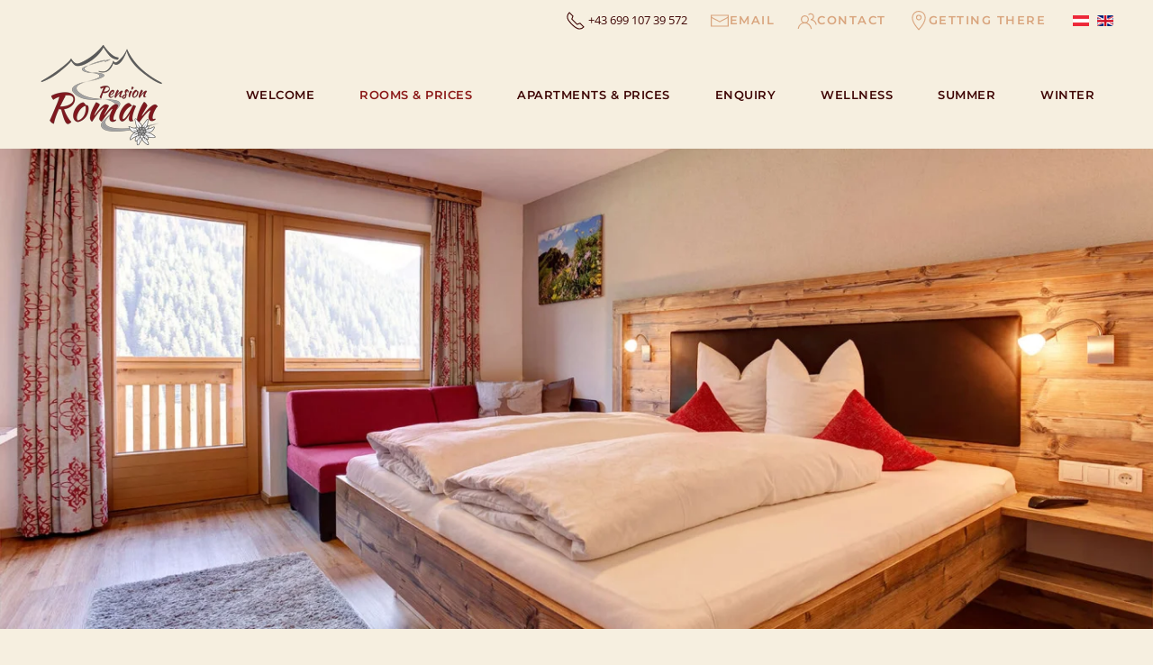

--- FILE ---
content_type: text/html; charset=utf-8
request_url: https://www.pension-roman.at/en/room-breakfast-prices-arlberg-tyrol
body_size: 14889
content:
<!DOCTYPE html>
<html lang="en-gb" dir="ltr">
    <head>
        <meta name="viewport" content="width=device-width, initial-scale=1">
        <link rel="icon" href="/images/tirol/Logos/favicon.png" sizes="any">
                <link rel="apple-touch-icon" href="/images/tirol/Logos/apple-touch-icon.png">
        <meta charset="utf-8">
	<meta name="rights" content="Martha Falch">
	<meta name="robots" content="index,follow">
	<meta name="description" content="Our rooms with shower/toilet, south-facing balcony with a wonderful view of the surrounding mountains, cozy breakfast room with tiled stove and rich buffet.">
	<meta name="generator" content="Joomla! - Open Source Content Management">
	<title>Room with breakfast | Pension Roman | Arlberg</title>
	<link href="https://www.pension-roman.at/zimmer-fruehstueck-preise-arlberg-tirol" rel="alternate" hreflang="de-DE">
	<link href="https://www.pension-roman.at/en/room-breakfast-prices-arlberg-tyrol" rel="alternate" hreflang="en-GB">
<link href="/media/vendor/joomla-custom-elements/css/joomla-alert.min.css?0.4.1" rel="stylesheet">
	<link href="/media/system/css/joomla-fontawesome.min.css?4.5.31" rel="preload" as="style" onload="this.onload=null;this.rel='stylesheet'">
	<link href="/templates/yootheme_child/css/theme.13.css?1759851301" rel="stylesheet">
	<link href="/templates/yootheme/css/theme.update.css?4.5.31" rel="stylesheet">
	<link href="/templates/yootheme_child/css/custom.css?4.5.31" rel="stylesheet">
	<link href="/media/plg_system_jcepro/site/css/content.min.css?86aa0286b6232c4a5b58f892ce080277" rel="stylesheet">
	<link href="/media/mod_languages/css/template.min.css?008657" rel="stylesheet">
	<link href="/plugins/system/cookiespolicynotificationbar/assets/css/cpnb-style.min.css" rel="stylesheet" media="all">
	<style>

/* BEGIN: Cookies Policy Notification Bar - J! system plugin (Powered by: Web357.com) */
.cpnb-outer { border-color: rgba(50, 58, 69, 1); }
.cpnb-outer.cpnb-div-position-top { border-bottom-width: 1px; }
.cpnb-outer.cpnb-div-position-bottom { border-top-width: 1px; }
.cpnb-outer.cpnb-div-position-top-left, .cpnb-outer.cpnb-div-position-top-right, .cpnb-outer.cpnb-div-position-bottom-left, .cpnb-outer.cpnb-div-position-bottom-right { border-width: 1px; }
.cpnb-message { color: #f1f1f3; }
.cpnb-message a { color: #ffffff }
.cpnb-button, .cpnb-button-ok, .cpnb-m-enableAllButton { -webkit-border-radius: 4px; -moz-border-radius: 4px; border-radius: 4px; font-size: 12px; color: #ffffff; background-color: rgba(18, 168, 23, 1); }
.cpnb-button:hover, .cpnb-button:focus, .cpnb-button-ok:hover, .cpnb-button-ok:focus, .cpnb-m-enableAllButton:hover, .cpnb-m-enableAllButton:focus { color: #ffffff; background-color: rgba(19, 191, 30, 1); }
.cpnb-button-decline, .cpnb-button-delete, .cpnb-button-decline-modal, .cpnb-m-DeclineAllButton { color: #ffffff; background-color: rgba(119, 31, 31, 1); }
.cpnb-button-decline:hover, .cpnb-button-decline:focus, .cpnb-button-delete:hover, .cpnb-button-delete:focus, .cpnb-button-decline-modal:hover, .cpnb-button-decline-modal:focus, .cpnb-m-DeclineAllButton:hover, .cpnb-m-DeclineAllButton:focus { color: #ffffff; background-color: rgba(175, 38, 20, 1); }
.cpnb-button-cancel, .cpnb-button-reload, .cpnb-button-cancel-modal { color: #ffffff; background-color: rgba(90, 90, 90, 1); }
.cpnb-button-cancel:hover, .cpnb-button-cancel:focus, .cpnb-button-reload:hover, .cpnb-button-reload:focus, .cpnb-button-cancel-modal:hover, .cpnb-button-cancel-modal:focus { color: #ffffff; background-color: rgba(54, 54, 54, 1); }
.cpnb-button-settings, .cpnb-button-settings-modal { color: #ffffff; background-color: rgba(90, 90, 90, 1); }
.cpnb-button-settings:hover, .cpnb-button-settings:focus, .cpnb-button-settings-modal:hover, .cpnb-button-settings-modal:focus { color: #ffffff; background-color: rgba(54, 54, 54, 1); }
.cpnb-button-more-default, .cpnb-button-more-modal { color: #ffffff; background-color: #7b8a8b; }
.cpnb-button-more-default:hover, .cpnb-button-more-modal:hover, .cpnb-button-more-default:focus, .cpnb-button-more-modal:focus { color: #ffffff; background-color: #697677; }
.cpnb-m-SaveChangesButton { color: #ffffff; background-color: rgba(133, 199, 136, 1); }
.cpnb-m-SaveChangesButton:hover, .cpnb-m-SaveChangesButton:focus { color: #ffffff; background-color: rgba(96, 153, 100, 1); }
@media only screen and (max-width: 600px) {
.cpnb-left-menu-toggle::after, .cpnb-left-menu-toggle-button {
content: "Categories";
}
}
/* END: Cookies Policy Notification Bar - J! system plugin (Powered by: Web357.com) */
</style>
<script type="application/json" class="joomla-script-options new">{"joomla.jtext":{"ERROR":"Error","MESSAGE":"Message","NOTICE":"Notice","WARNING":"Warning","JCLOSE":"Close","JOK":"OK","JOPEN":"Open"},"system.paths":{"root":"","rootFull":"https:\/\/www.pension-roman.at\/","base":"","baseFull":"https:\/\/www.pension-roman.at\/"},"csrf.token":"3bc82f04ad2d6791d4dd7d63a1f78462","system.keepalive":{"interval":840000,"uri":"\/en\/component\/ajax\/?format=json"}}</script>
	<script src="/media/system/js/core.min.js?a3d8f8"></script>
	<script src="/media/vendor/webcomponentsjs/js/webcomponents-bundle.min.js?2.8.0" nomodule defer></script>
	<script src="/media/system/js/keepalive.min.js?08e025" type="module"></script>
	<script src="/media/system/js/joomla-hidden-mail.min.js?80d9c7" type="module"></script>
	<script src="/media/system/js/messages.min.js?9a4811" type="module"></script>
	<script src="/templates/yootheme/vendor/assets/uikit/dist/js/uikit.min.js?4.5.31"></script>
	<script src="/templates/yootheme/vendor/assets/uikit/dist/js/uikit-icons-balou.min.js?4.5.31"></script>
	<script src="/templates/yootheme/js/theme.js?4.5.31"></script>
	<script src="/templates/yootheme_child/js/custom.js?4.5.31"></script>
	<script src="/plugins/system/cookiespolicynotificationbar/assets/js/cookies-policy-notification-bar.min.js"></script>
	<script type="application/ld+json">{"@context":"https://schema.org","@graph":[{"@type":"Organization","@id":"https://www.pension-roman.at/#/schema/Organization/base","name":"Stefan Falch","url":"https://www.pension-roman.at/"},{"@type":"WebSite","@id":"https://www.pension-roman.at/#/schema/WebSite/base","url":"https://www.pension-roman.at/","name":"Stefan Falch","publisher":{"@id":"https://www.pension-roman.at/#/schema/Organization/base"}},{"@type":"WebPage","@id":"https://www.pension-roman.at/#/schema/WebPage/base","url":"https://www.pension-roman.at/en/room-breakfast-prices-arlberg-tyrol","name":"Room with breakfast | Pension Roman | Arlberg","description":"Our rooms with shower/toilet, south-facing balcony with a wonderful view of the surrounding mountains, cozy breakfast room with tiled stove and rich buffet.","isPartOf":{"@id":"https://www.pension-roman.at/#/schema/WebSite/base"},"about":{"@id":"https://www.pension-roman.at/#/schema/Organization/base"},"inLanguage":"en-GB"},{"@type":"Article","@id":"https://www.pension-roman.at/#/schema/com_content/article/18","name":"Rooms & Prices","headline":"Rooms & Prices","inLanguage":"en-GB","author":{"@type":"Person","name":"Werbeagentur Auer"},"articleSection":"Uncategorised","dateCreated":"2022-11-08T13:19:45+00:00","interactionStatistic":{"@type":"InteractionCounter","userInteractionCount":3618},"isPartOf":{"@id":"https://www.pension-roman.at/#/schema/WebPage/base"}}]}</script>
	<script>window.yootheme ||= {}; var $theme = yootheme.theme = {"i18n":{"close":{"label":"Close"},"totop":{"label":"Back to top"},"marker":{"label":"Open"},"navbarToggleIcon":{"label":"Open Menu"},"paginationPrevious":{"label":"Previous page"},"paginationNext":{"label":"Next Page"},"searchIcon":{"toggle":"Open Search","submit":"Submit Search"},"slider":{"next":"Next slide","previous":"Previous slide","slideX":"Slide %s","slideLabel":"%s of %s"},"slideshow":{"next":"Next slide","previous":"Previous slide","slideX":"Slide %s","slideLabel":"%s of %s"},"lightboxPanel":{"next":"Next slide","previous":"Previous slide","slideLabel":"%s of %s","close":"Close"}}};</script>
	<script>

// BEGIN: Cookies Policy Notification Bar - J! system plugin (Powered by: Web357.com)
var cpnb_config = {"w357_joomla_caching":0,"w357_position":"bottom-right","w357_show_close_x_icon":"1","w357_hide_after_time":"display_always","w357_duration":"60","w357_animate_duration":"2000","w357_limit":"0","w357_message":"We would like to adapt the information on this website and also our service offers to your needs. For this purpose, we use so-called cookies. Please decide for yourself which types of cookies should be set when using our website. The types of cookies we use are described under \u0022Settings\u0022. You can change \/ revoke your consent at any time later by clicking on the \u0022Settings\u0022 button in the lower right corner of the website. For more information, please see our privacy policy.","w357_display_ok_btn":"1","w357_buttonText":"Allow all cookies","w357_display_decline_btn":"1","w357_buttonDeclineText":"Decline","w357_display_cancel_btn":"0","w357_buttonCancelText":"Cancel","w357_display_settings_btn":0,"w357_buttonSettingsText":"Settings","w357_buttonMoreText":"More Info","w357_buttonMoreLink":"\/en\/cookies-en","w357_display_more_info_btn":"1","w357_fontColor":"#f1f1f3","w357_linkColor":"#ffffff","w357_fontSize":"12px","w357_backgroundColor":"rgba(50, 58, 69, 1)","w357_borderWidth":"1","w357_body_cover":"1","w357_overlay_state":"0","w357_overlay_color":"rgba(10, 10, 10, 0.7)","w357_height":"auto","w357_cookie_name":"cookiesDirective","w357_link_target":"_self","w357_popup_width":"800","w357_popup_height":"600","w357_customText":"\u003Ch1\u003ECookies Policy\u003C\/h1\u003E\u003Chr \/\u003E\u003Ch3\u003EGeneral Use\u003C\/h3\u003E\u003Cp\u003EWe use cookies, tracking pixels and related technologies on our website. Cookies are small data files that are served by our platform and stored on your device. Our site uses cookies dropped by us or third parties for a variety of purposes including to operate and personalize the website. Also, cookies may also be used to track how you use the site to target ads to you on other websites.\u003C\/p\u003E\u003Ch3\u003EThird Parties\u003C\/h3\u003E\u003Cp\u003EOur website employs the use the various third-party services. Through the use of our website, these services may place anonymous cookies on the Visitor\u0027s browser and may send their own cookies to the Visitor\u0027s cookie file. Some of these services include but are not limited to: Google, Facebook, Twitter, Adroll, MailChimp, Sucuri, Intercom and other social networks, advertising agencies, security firewalls, analytics companies and service providers. These services may also collect and use anonymous identifiers such as IP Address, HTTP Referrer, Unique Device Identifier and other non-personally identifiable information and server logs.\u003C\/p\u003E\u003Chr \/\u003E","w357_more_info_btn_type":"menu_item","w357_blockCookies":"1","w357_autoAcceptAfterScrolling":"0","w357_numOfScrolledPixelsBeforeAutoAccept":"300","w357_reloadPageAfterAccept":"1","w357_enableConfirmationAlerts":"1","w357_enableConfirmationAlertsForAcceptBtn":0,"w357_enableConfirmationAlertsForDeclineBtn":1,"w357_enableConfirmationAlertsForDeleteBtn":1,"w357_confirm_allow_msg":"Performing this action will enable all cookies set by this website. Are you sure that you want to enable all cookies on this website?","w357_confirm_delete_msg":"OpenStreetMap with optical position and route planning of the ordination is deactivated! Hereby you delete the cookies set by this website in this browser. Are you sure you want to disable and delete all cookies from this website?","w357_show_in_iframes":"0","w357_shortcode_is_enabled_on_this_page":0,"w357_base_url":"https:\/\/www.pension-roman.at\/","w357_base_ajax_url":"https:\/\/www.pension-roman.at\/","w357_current_url":"https:\/\/www.pension-roman.at\/en\/room-breakfast-prices-arlberg-tyrol","w357_always_display":"0","w357_show_notification_bar":true,"w357_expiration_cookieSettings":"365","w357_expiration_cookieAccept":"365","w357_expiration_cookieDecline":"180","w357_expiration_cookieCancel":"3","w357_accept_button_class_notification_bar":"cpnb-accept-btn","w357_decline_button_class_notification_bar":"cpnb-decline-btn","w357_cancel_button_class_notification_bar":"cpnb-cancel-btn","w357_settings_button_class_notification_bar":"cpnb-settings-btn","w357_moreinfo_button_class_notification_bar":"cpnb-moreinfo-btn","w357_accept_button_class_notification_bar_modal_window":"cpnb-accept-btn-m","w357_decline_button_class_notification_bar_modal_window":"cpnb-decline-btn-m","w357_save_button_class_notification_bar_modal_window":"cpnb-save-btn-m","w357_buttons_ordering":"[\u0022ok\u0022,\u0022decline\u0022,\u0022cancel\u0022,\u0022settings\u0022,\u0022moreinfo\u0022]"};
// END: Cookies Policy Notification Bar - J! system plugin (Powered by: Web357.com)
</script>
	<script>

// BEGIN: Cookies Policy Notification Bar - J! system plugin (Powered by: Web357.com)
var cpnb_cookiesCategories = {"cookie_categories_group0":{"cookie_category_id":"required-cookies","cookie_category_name":"Required cookies","cookie_category_description":"Necessary or functional cookies relate to the functionality of our websites and allow us to improve the service we provide to you through our websites, for example, by allowing you to transfer information across pages on our website so that you do not have to re-enter information or by recognizing your preferences when you return to our website.","cookie_category_checked_by_default":"2","cookie_category_status":"1"},"cookie_categories_group1":{"cookie_category_id":"analytical-cookies","cookie_category_name":"Analytische Cookies","cookie_category_description":"Analytische Cookies ermöglichen es uns, die Besucher unserer Website zu erkennen und zu zählen, zu sehen, wie sich die Besucher bei der Nutzung auf der Website bewegen und welche Inhalte sich die Betrachter ansehen und an denen sie interessiert sind. Dies hilft uns zu ermitteln, wie häufig bestimmte Seiten und Anzeigen besucht werden und um die beliebtesten Bereiche unserer Website zu ermitteln. Dies hilft uns, den Service, den wir Ihnen anbieten, zu verbessern, indem wir sicherstellen, dass unsere Benutzer die gesuchten Informationen finden, indem wir anonymisierte demografische Daten an Dritte weitergeben, um Werbung besser auf Sie auszurichten, und indem wir die Erfolg von Werbekampagnen auf unserer Website.","cookie_category_checked_by_default":"1","cookie_category_status":"0"},"cookie_categories_group2":{"cookie_category_id":"social-media-cookies","cookie_category_name":"Social Media","cookie_category_description":"Diese Cookies ermöglichen es Ihnen, Website-Inhalte mit Social-Media-Plattformen (z. B. Facebook, Twitter, Instagram) zu teilen. Wir haben keine Kontrolle über diese Cookies, da sie von den Social-Media-Plattformen selbst gesetzt werden.","cookie_category_checked_by_default":"1","cookie_category_status":"0"},"cookie_categories_group3":{"cookie_category_id":"targeted-advertising-cookies","cookie_category_name":"Gezielte Werbe-Cookies","cookie_category_description":"Werbe- und Targeting-Cookies werden verwendet, um für Sie relevantere Werbung zu liefern, können aber auch die Häufigkeit begrenzen, mit der Sie eine Werbung sehen, und verwendet werden, um die Wirksamkeit einer Werbekampagne durch Nachverfolgen der Klicks der Benutzer zu verfolgen. Sie können auch Sicherheiten bei Transaktionen bieten. Sie werden in der Regel mit Zustimmung des Websitebetreibers von Werbenetzwerken Dritter platziert, können aber auch vom Betreiber selbst platziert werden. Sie können sich daran erinnern, dass Sie eine Website besucht haben, und diese Informationen können an andere Organisationen, einschließlich anderer Werbetreibender, weitergegeben werden. Sie können jedoch nicht feststellen, wer Sie sind, da die erhobenen Daten niemals mit Ihrem Profil verknüpft werden.","cookie_category_checked_by_default":"1","cookie_category_status":"0"},"cookie_categories_group4":{"cookie_category_id":"maps-cookies","cookie_category_name":"Map service cookies","cookie_category_description":"These cookies come from online mapping services such as Openstreet Map. You can find more information in our privacy policy.","cookie_category_checked_by_default":"0","cookie_category_status":"1"},"cookie_categories_group5":{"cookie_category_id":"video-cookies","cookie_category_name":"Cookies von Videoanbietern","cookie_category_description":"Diese Cookies stammen von Videoanbietern wie YouTube, Facebook, Vimeo und anderen Diensten von Drittanbietern.","cookie_category_checked_by_default":"0","cookie_category_status":"0"},"cookie_categories_group6":{"cookie_category_id":"recaptcha-cookies","cookie_category_name":"reCAPTCHA Cookies","cookie_category_description":"Das reCAPTCHA Cookie ist ein Dienst von Google, der Webseiten vor Spamsaftware und den Missbrauch durch nichtmenschliche Besucher schützt. Nähere Informationen finden Sie in unseren Datenschutzbestimmungen.","cookie_category_checked_by_default":"0","cookie_category_status":"0"}};
// END: Cookies Policy Notification Bar - J! system plugin (Powered by: Web357.com)
</script>
	<script>

// BEGIN: Cookies Policy Notification Bar - J! system plugin (Powered by: Web357.com)
var cpnb_manager = {"w357_m_modalState":false,"w357_m_floatButtonState":"1","w357_m_floatButtonPosition":"bottom_right","w357_m_HashLink":"cookies","w357_m_modal_menuItemSelectedBgColor":"rgba(200, 200, 200, 1)","w357_m_saveChangesButtonColorAfterChange":"rgba(13, 92, 45, 1)","w357_m_floatButtonIconSrc":"https:\/\/www.pension-roman.at\/plugins\/system\/cookiespolicynotificationbar\/assets\/icons\/cpnb-cookies-manager-icon-1-64x64.png#joomlaImage:\/\/local-plugins\/system\/cookiespolicynotificationbar\/assets\/icons\/cpnb-cookies-manager-icon-1-64x64.png?width=64\u0026height=64","w357_m_FloatButtonIconType":"uikit_icon","w357_m_FloatButtonIconFontAwesomeName":"fas fa-cookie-bite","w357_m_FloatButtonIconFontAwesomeSize":"fa-lg","w357_m_FloatButtonIconFontAwesomeColor":"rgba(61, 47, 44, 0.84)","w357_m_FloatButtonIconUikitName":"cog","w357_m_FloatButtonIconUikitSize":"1","w357_m_FloatButtonIconUikitColor":"rgba(50, 58, 69, 1)","w357_m_floatButtonText":"Cookies Manager","w357_m_modalHeadingText":"Advanced Cookie Settings","w357_m_checkboxText":"Enabled","w357_m_lockedText":"(Locked)","w357_m_EnableAllButtonText":"Allow All Cookies","w357_m_DeclineAllButtonText":"Decline All Cookies","w357_m_SaveChangesButtonText":"Save Settings","w357_m_confirmationAlertRequiredCookies":"These cookies are strictly necessary for this website. You can\u0027t disable this category of cookies. Thank you for understanding!"};
// END: Cookies Policy Notification Bar - J! system plugin (Powered by: Web357.com)
</script>
	<link href="https://www.pension-roman.at/zimmer-fruehstueck-preise-arlberg-tirol" rel="alternate" hreflang="x-default">

    </head>
    <body class="">

        <div class="uk-hidden-visually uk-notification uk-notification-top-left uk-width-auto">
            <div class="uk-notification-message">
                <a href="#tm-main" class="uk-link-reset">Skip to main content</a>
            </div>
        </div>

        
        
        <div class="tm-page">

                        


<header class="tm-header-mobile uk-hidden@m">


        <div uk-sticky show-on-up animation="uk-animation-slide-top" cls-active="uk-navbar-sticky" sel-target=".uk-navbar-container">
    
        <div class="uk-navbar-container">

            <div class="uk-container uk-container-expand">
                <nav class="uk-navbar" uk-navbar="{&quot;align&quot;:&quot;left&quot;,&quot;container&quot;:&quot;.tm-header-mobile &gt; [uk-sticky]&quot;,&quot;boundary&quot;:&quot;.tm-header-mobile .uk-navbar-container&quot;}">

                                        <div class="uk-navbar-left ">

                                                    <a href="https://www.pension-roman.at/en/" aria-label="Back to home" class="uk-logo uk-navbar-item">
    <picture>
<source type="image/webp" srcset="/templates/yootheme/cache/63/logo-pension-roman-pettneu-am-arlberg-638ca442.webp 145w" sizes="(min-width: 145px) 145px">
<img alt="Stefan Falch" loading="eager" src="/templates/yootheme/cache/39/logo-pension-roman-pettneu-am-arlberg-390471bf.png" width="145" height="120">
</picture></a>
                        
                        
                        
                    </div>
                    
                    
                                        <div class="uk-navbar-right">

                                                    
                        
                                                    <a uk-toggle href="#tm-dialog-mobile" class="uk-navbar-toggle">

                <span class="uk-margin-small-right uk-text-middle">Menu</span>
        
        <div uk-navbar-toggle-icon></div>

        
    </a>
                        
                    </div>
                    
                </nav>
            </div>

        </div>

        </div>
    



    
        <div id="tm-dialog-mobile" class="uk-modal uk-modal-full" uk-modal>
        <div class="uk-modal-dialog uk-flex">

                        <button class="uk-modal-close-full uk-close-large" type="button" uk-close uk-toggle="cls: uk-modal-close-full uk-close-large uk-modal-close-default; mode: media; media: @s"></button>
            
            <div class="uk-modal-body uk-padding-large uk-margin-auto uk-flex uk-flex-column uk-box-sizing-content uk-width-auto@s" uk-height-viewport uk-toggle="{&quot;cls&quot;:&quot;uk-padding-large&quot;,&quot;mode&quot;:&quot;media&quot;,&quot;media&quot;:&quot;@s&quot;}">

                                <div class="uk-margin-auto-vertical uk-text-center">
                    
<div class="uk-grid uk-child-width-1-1" uk-grid>    <div>
<div class="uk-panel sprache" id="module-123">

    
    
<div class="uk-panel mod-languages">

    
    
        <ul class="uk-subnav">
                                            <li >
                    <a style="display: flex !important;" href="/de/zimmer-fruehstueck-preise-arlberg-tirol">
                                                    <img title="Deutsch" src="/media/mod_languages/images/de_at.gif" alt="Deutsch">                                            </a>
                </li>
                                                            <li class="uk-active">
                    <a style="display: flex !important;" href="https://www.pension-roman.at/en/room-breakfast-prices-arlberg-tyrol">
                                                    <img title="English" src="/media/mod_languages/images/en_gb.gif" alt="English">                                            </a>
                </li>
                                    </ul>

    
    
</div>

</div>
</div>    <div>
<div class="uk-panel" id="module-126">

    
    
<ul class="uk-nav uk-nav-default uk-nav-center">
    
	<li class="item-146"><a href="/en/">Welcome</a></li>
	<li class="item-311 uk-active"><a href="/en/room-breakfast-prices-arlberg-tyrol">Rooms &amp; Prices</a></li>
	<li class="item-312"><a href="/en/apartments-prices-pettneu-arlberg">Apartments &amp; Prices</a></li>
	<li class="item-277"><a href="/en/enquiry-double-room-breakfast-apartments">Enquiry</a></li>
	<li class="item-313"><a href="/en/wellness-sauna-infrared-cabin-steam-bath">Wellness</a></li>
	<li class="item-314"><a href="/en/summer-holiday-arlberg-tyrol">Summer</a></li>
	<li class="item-315"><a href="/en/winter-pettneu-st-anton-arlberg">Winter</a></li></ul>

</div>
</div>    <div>
<div class="uk-panel" id="module-117">

    
    
<div class="uk-margin-remove-last-child custom" ><div><img style="display: block; margin-left: auto; margin-right: auto;" src="/images/tirol/Logos/logo-pension-roman-pettneu-am-arlberg.png" alt="logo"  /></div>
<p style="text-align: center;">Mr. Stefan Falch<br />Hausnr. 56<br /><!-- START: Snippets -->A-6574 Pettneu am Arlberg<!-- END: Snippets --></p>
<div class="uk-visible@s uk-hidden@m">
	<span uk-icon="receiver"></span> +43 699 107 39 572<br/ > <a href="mailto:<!-- START: Snippets --><!--  Snippets Message: The snippet cannot be placed because it does not exist. --><!-- END: Snippets -->" title="<!-- START: Snippets --><!--  Snippets Message: The snippet cannot be placed because it does not exist. --><!-- END: Snippets -->" class="uk-link-reset"><span uk-icon="mail"></span> info@pension-roman.at</a>
</div></div>

</div>
</div></div>
                </div>
                
                
            </div>

        </div>
    </div>
    
    

</header>




<header class="tm-header uk-visible@m">

<div class="tm-toolbar uk-visible@m">
    <div class="uk-container uk-flex uk-flex-middle uk-container-expand">

        
                <div class="uk-margin-auto-left">
            <div class="uk-grid-medium uk-child-width-auto uk-flex-middle" uk-grid="margin: uk-margin-small-top">
                <div>
<div class="uk-panel" id="module-122">

    
    
<div class="uk-margin-remove-last-child custom" ><ul class="uk-subnav">
<li><span></span><span uk-icon="icon: receiver; ratio: 1.1"></span> +43 699 107 39 572</li>
<li><a style="text-decoration: none;" href="mailto:info@pension-roman.at"><span uk-icon="icon: mail; ratio: 1.1"></span> eMail</a></li>
<li><a href="#contact" uk-scroll><span uk-icon="icon: users; ratio: 1.1"></span> Contact</a></li>
<li><a href="https://www.google.com/maps/dir//47.14948,10.34618/@47.14948,10.34618,14z" target="_blank"><span uk-icon="icon: location; ratio: 1.1"></span> Getting there</a></li>
<li class="sprache">
<div class="uk-panel mod-languages">

    
    
        <ul class="uk-subnav">
                                            <li >
                    <a style="display: flex !important;" href="/de/zimmer-fruehstueck-preise-arlberg-tirol">
                                                    <img title="Deutsch" src="/media/mod_languages/images/de_at.gif" alt="Deutsch">                                            </a>
                </li>
                                                            <li class="uk-active">
                    <a style="display: flex !important;" href="https://www.pension-roman.at/en/room-breakfast-prices-arlberg-tyrol">
                                                    <img title="English" src="/media/mod_languages/images/en_gb.gif" alt="English">                                            </a>
                </li>
                                    </ul>

    
    
</div>
</li>
</ul></div>

</div>
</div>
            </div>
        </div>
        
    </div>
</div>

        <div uk-sticky media="@m" cls-active="uk-navbar-sticky" sel-target=".uk-navbar-container">
    
        <div class="uk-navbar-container">

            <div class="uk-container uk-container-expand">
                <nav class="uk-navbar" uk-navbar="{&quot;align&quot;:&quot;left&quot;,&quot;container&quot;:&quot;.tm-header &gt; [uk-sticky]&quot;,&quot;boundary&quot;:&quot;.tm-header .uk-navbar-container&quot;}">

                                        <div class="uk-navbar-left ">

                                                    <a href="https://www.pension-roman.at/en/" aria-label="Back to home" class="uk-logo uk-navbar-item">
    <picture>
<source type="image/webp" srcset="/templates/yootheme/cache/63/logo-pension-roman-pettneu-am-arlberg-638ca442.webp 145w" sizes="(min-width: 145px) 145px">
<img alt="Stefan Falch" loading="eager" src="/templates/yootheme/cache/39/logo-pension-roman-pettneu-am-arlberg-390471bf.png" width="145" height="120">
</picture></a>
                        
                        
                        
                    </div>
                    
                    
                                        <div class="uk-navbar-right">

                                                    
<ul class="uk-navbar-nav" id="module-127">
    
	<li class="item-146"><a href="/en/">Welcome</a></li>
	<li class="item-311 uk-active"><a href="/en/room-breakfast-prices-arlberg-tyrol">Rooms &amp; Prices</a></li>
	<li class="item-312"><a href="/en/apartments-prices-pettneu-arlberg">Apartments &amp; Prices</a></li>
	<li class="item-277"><a href="/en/enquiry-double-room-breakfast-apartments">Enquiry</a></li>
	<li class="item-313"><a href="/en/wellness-sauna-infrared-cabin-steam-bath">Wellness</a></li>
	<li class="item-314"><a href="/en/summer-holiday-arlberg-tyrol">Summer</a></li>
	<li class="item-315"><a href="/en/winter-pettneu-st-anton-arlberg">Winter</a></li></ul>

                        
                                                    
                        
                    </div>
                    
                </nav>
            </div>

        </div>

        </div>
    







</header>

            
            

            <main id="tm-main" >

                
                <div id="system-message-container" aria-live="polite"></div>

                <!-- Builder #page --><style class="uk-margin-remove-adjacent">#page\#0 .el-image{width: 100%;}@media (max-width:959px){#page\#1 .uk-position-cover{display: none;}}@media (max-width: 480px){#page\#2{text-align: justify;}}#page\#3 .el-meta{font-weight: bold;}#page\#4 .el-meta{font-weight: bold;}#page\#5 .el-meta{font-weight: bold;}@media (max-width:480px){#page\#6{display: none;}}@media (max-width: 659px){#page\#7 a{pointer-events: none; cursor: default; text-decoration: none;}}@media (max-width: 480px){#page\#7 .uk-grid-column-small > *, #page\#7 .uk-grid-small > *{padding-left: 0px;}#page\#7{margin-right: -25px;}#page\#7 .uk-grid-small > .uk-grid-margin{margin-top: 5px;}}@media (min-width: 481px) and (max-width: 959px){#page\#7 .uk-grid-column-small > *, #page\#7 .uk-grid-small > *{padding-left: 5px;}#page\#7 .uk-grid-small > .uk-grid-margin{margin-top: 5px;}}</style>
<div id="page#1" class="uk-section-default uk-section uk-padding-remove-vertical">
    
        
        
        
            
                
                    <div class="uk-grid tm-grid-expand uk-child-width-1-1 uk-grid-margin">
<div class="uk-width-1-1">
    
        
            
            
            
                
                    
<div class="uk-margin" id="page#0">
        <picture>
<source type="image/webp" srcset="/templates/yootheme/cache/b0/doppelzimmer-pension-roman-pettneu-arlberg-b0fc6711.webp 768w, /templates/yootheme/cache/aa/doppelzimmer-pension-roman-pettneu-arlberg-aaddeac0.webp 1024w, /templates/yootheme/cache/06/doppelzimmer-pension-roman-pettneu-arlberg-06476019.webp 1366w, /templates/yootheme/cache/5c/doppelzimmer-pension-roman-pettneu-arlberg-5c3ee6e2.webp 1600w, /templates/yootheme/cache/de/doppelzimmer-pension-roman-pettneu-arlberg-de534c91.webp 1920w" sizes="(min-width: 1920px) 1920px">
<img src="/templates/yootheme/cache/48/doppelzimmer-pension-roman-pettneu-arlberg-48e0fdd3.jpeg" width="1920" height="800" class="el-image" alt="Rooms in the Pension Roman in St Anton am Arlberg" loading="lazy">
</picture>    
    
</div>
                
            
        
    
</div></div>
                
            
        
    
</div>
<div class="uk-section-default uk-section uk-section-small uk-padding-remove-bottom">
    
        
        
        
            
                                <div class="uk-container">                
                    <div class="uk-grid tm-grid-expand uk-child-width-1-1 uk-grid-margin">
<div class="uk-width-1-1">
    
        
            
            
            
                
                    
<h1 class="uk-margin-small uk-text-center">        Comfort room on the Arlberg    </h1><hr class="uk-divider-icon uk-margin-remove-top"><div class="uk-panel uk-margin" id="page#2"><p>Comfortable room with shower, bath, toilet, hairdryer, cable TV, safe and a balcony with wonderful mountain views.</p>
<p>Our plentiful breakfast buffet has every wish you desire.</p>
<p>Our comfortable breakfast room with a tiled stove is also available for you in the evening as a lounge room.</p></div>
                
            
        
    
</div></div>
                                </div>                
            
        
    
</div>
<div class="uk-section-default uk-section uk-section-small uk-padding-remove-bottom">
    
        
        
        
            
                                <div class="uk-container">                
                    <div class="uk-grid tm-grid-expand uk-grid-divider uk-grid-margin uk-margin-remove-top" uk-grid>
<div class="uk-width-1-3@m">
    
        
            
            
            
                
                    
<h3>        Prices Winter 2025/26:    </h3>
<ul class="uk-list uk-list-divider" id="page#3">        <li class="el-item">

    <div class="uk-child-width-auto uk-grid-small uk-flex-middle" uk-grid>        <div class="uk-width-expand">
<div class="el-title uk-margin-remove">Period</div></div>        <div>
            <div class="el-meta"><p style="margin-top: 13px; margin-bottom: 13px;">04.12.25 - 19.12.25<br />06.04.26 - 19.04.26</div>        </div>
    </div>
    
</li>
        <li class="el-item">

    <div class="uk-child-width-auto uk-grid-small uk-flex-middle" uk-grid>        <div class="uk-width-expand">
<div class="el-title uk-margin-remove">Double room</div></div>        <div>
            <div class="el-meta">ab € 59</div>        </div>
    </div>
    
</li>
        <li class="el-item">

    <div class="uk-child-width-auto uk-grid-small uk-flex-middle" uk-grid>        <div class="uk-width-expand">
<div class="el-title uk-margin-remove">Triple room</div></div>        <div>
            <div class="el-meta">ab € 56</div>        </div>
    </div>
    
</li>
        <li class="el-item">

    <div class="uk-child-width-auto uk-grid-small uk-flex-middle" uk-grid>        <div class="uk-width-expand">
<div class="el-title uk-margin-remove">Single room</div></div>        <div>
            <div class="el-meta">€ 103</div>        </div>
    </div>
    
</li>
    </ul>
                
            
        
    
</div>
<div class="uk-width-1-3@m" id="mittlere-spalte">
    
        
            
            
            
                
                    
<h3>        &nbsp;    </h3>
<ul class="uk-list uk-list-divider" id="page#4">        <li class="el-item">

    <div class="uk-child-width-auto uk-grid-small uk-flex-middle" uk-grid>        <div class="uk-width-expand">
<div class="el-title uk-margin-remove">Period</div></div>        <div>
            <div class="el-meta">20.12.25 - 05.04.26<br /></div>        </div>
    </div>
    
</li>
        <li class="el-item">

    <div class="uk-child-width-auto uk-grid-small uk-flex-middle" uk-grid>        <div class="uk-width-expand">
<div class="el-title uk-margin-remove">Double room</div></div>        <div>
            <div class="el-meta">ab € 66</div>        </div>
    </div>
    
</li>
        <li class="el-item">

    <div class="uk-child-width-auto uk-grid-small uk-flex-middle" uk-grid>        <div class="uk-width-expand">
<div class="el-title uk-margin-remove">Triple room</div></div>        <div>
            <div class="el-meta">€ 64</div>        </div>
    </div>
    
</li>
        <li class="el-item">

    <div class="uk-child-width-auto uk-grid-small uk-flex-middle" uk-grid>        <div class="uk-width-expand">
<div class="el-title uk-margin-remove">Single room</div></div>        <div>
            <div class="el-meta">€ 113</div>        </div>
    </div>
    
</li>
    </ul>
                
            
        
    
</div>
<div class="uk-width-1-3@m">
    
        
            
            
            
                
                    
<h3>        Prices Summer 2026:    </h3>
<ul class="uk-list uk-list-divider" id="page#5">        <li class="el-item">

    <div class="uk-child-width-auto uk-grid-small uk-flex-middle" uk-grid>        <div class="uk-width-expand">
<div class="el-title uk-margin-remove">Period</div></div>        <div>
            <div class="el-meta"><p style="margin-top: 13px; margin-bottom: 13px;">06.06.26 - 12.09.26</p></div>        </div>
    </div>
    
</li>
        <li class="el-item">

    <div class="uk-child-width-auto uk-grid-small uk-flex-middle" uk-grid>        <div class="uk-width-expand">
<div class="el-title uk-margin-remove">Double room</div></div>        <div>
            <div class="el-meta">ab € 45</div>        </div>
    </div>
    
</li>
        <li class="el-item">

    <div class="uk-child-width-auto uk-grid-small uk-flex-middle" uk-grid>        <div class="uk-width-expand">
<div class="el-title uk-margin-remove">Triple room</div></div>        <div>
            <div class="el-meta">€ 41</div>        </div>
    </div>
    
</li>
        <li class="el-item">

    <div class="uk-child-width-auto uk-grid-small uk-flex-middle" uk-grid>        <div class="uk-width-expand">
<div class="el-title uk-margin-remove">Single room</div></div>        <div>
            <div class="el-meta">€ 75</div>        </div>
    </div>
    
</li>
    </ul>
                
            
        
    
</div></div><div class="uk-grid tm-grid-expand uk-child-width-1-1 uk-margin-medium">
<div class="uk-width-1-1">
    
        
            
            
            
                
                    
<div id="page#6" class="uk-margin uk-text-center">
    
    
        
        
<a class="el-content uk-button uk-button-primary" href="/en/enquiry-double-room-breakfast-apartments">
    
        ENQUIRY    
    
</a>


        
    
    
</div>

                
            
        
    
</div></div>
                                </div>                
            
        
    
</div>
<div class="uk-section-default uk-section uk-section-small uk-padding-remove-bottom">
    
        
        
        
            
                                <div class="uk-container">                
                    <div class="uk-grid tm-grid-expand uk-child-width-1-1 uk-margin-small uk-margin-remove-top">
<div class="uk-width-1-1">
    
        
            
            
            
                
                    
<h3 class="uk-margin-remove-top uk-margin-remove-bottom">        Facilities:    </h3>
<ul class="uk-list uk-list-collapse uk-column-1-3@m">
    
    
                <li class="el-item">            
    
        <div class="uk-grid uk-grid-small uk-child-width-expand uk-flex-nowrap">            <div class="uk-width-auto"><span class="el-image uk-text-muted" uk-icon="icon: check;"></span></div>            <div>
                <div class="el-content uk-panel"><p>south balcony</p></div>            </div>
        </div>
    
        </li>                <li class="el-item">            
    
        <div class="uk-grid uk-grid-small uk-child-width-expand uk-flex-nowrap">            <div class="uk-width-auto"><span class="el-image uk-text-muted" uk-icon="icon: check;"></span></div>            <div>
                <div class="el-content uk-panel">

free Wifi (free internet via W-Lan)</div>            </div>
        </div>
    
        </li>                <li class="el-item">            
    
        <div class="uk-grid uk-grid-small uk-child-width-expand uk-flex-nowrap">            <div class="uk-width-auto"><span class="el-image uk-text-muted" uk-icon="icon: check;"></span></div>            <div>
                <div class="el-content uk-panel">cabel TV</div>            </div>
        </div>
    
        </li>                <li class="el-item">            
    
        <div class="uk-grid uk-grid-small uk-child-width-expand uk-flex-nowrap">            <div class="uk-width-auto"><span class="el-image uk-text-muted" uk-icon="icon: check;"></span></div>            <div>
                <div class="el-content uk-panel">safe</div>            </div>
        </div>
    
        </li>                <li class="el-item">            
    
        <div class="uk-grid uk-grid-small uk-child-width-expand uk-flex-nowrap">            <div class="uk-width-auto"><span class="el-image uk-text-muted" uk-icon="icon: check;"></span></div>            <div>
                <div class="el-content uk-panel">Bathroom with shower and toilet</div>            </div>
        </div>
    
        </li>                <li class="el-item">            
    
        <div class="uk-grid uk-grid-small uk-child-width-expand uk-flex-nowrap">            <div class="uk-width-auto"><span class="el-image uk-text-muted" uk-icon="icon: check;"></span></div>            <div>
                <div class="el-content uk-panel">hairdryer</div>            </div>
        </div>
    
        </li>                <li class="el-item">            
    
        <div class="uk-grid uk-grid-small uk-child-width-expand uk-flex-nowrap">            <div class="uk-width-auto"><span class="el-image uk-text-muted" uk-icon="icon: check;"></span></div>            <div>
                <div class="el-content uk-panel">makeup mirror</div>            </div>
        </div>
    
        </li>                <li class="el-item">            
    
        <div class="uk-grid uk-grid-small uk-child-width-expand uk-flex-nowrap">            <div class="uk-width-auto"><span class="el-image uk-text-muted" uk-icon="icon: check;"></span></div>            <div>
                <div class="el-content uk-panel">bath & hand towels</div>            </div>
        </div>
    
        </li>        
    
    
</ul>
                
            
        
    
</div></div>
                                </div>                
            
        
    
</div>
<div class="uk-section-default uk-section">
    
        
        
        
            
                                <div class="uk-container">                
                    <div class="uk-grid tm-grid-expand uk-child-width-1-1 uk-grid-margin">
<div class="uk-width-1-1">
    
        
            
            
            
                
                    
<div id="page#7" class="uk-margin-medium uk-text-center">
    
        <div class="uk-grid uk-child-width-1-1 uk-child-width-1-3@s uk-grid-small" uk-grid uk-lightbox="toggle: a[data-type];">                <div>
<div class="el-item">
        <a class="uk-flex-1 uk-transition-toggle uk-inline-clip uk-link-toggle" href="/images/tirol/zimmer/01-doppel-dreibettzimmer-pension-roman-arlberg.jpg" data-alt="Double or triple room in Pension Roman am Arlberg" data-type="image">    
        
            
<picture>
<source type="image/webp" srcset="/templates/yootheme/cache/5d/01-doppel-dreibettzimmer-pension-roman-arlberg-5dbc8114.webp 768w, /templates/yootheme/cache/9e/01-doppel-dreibettzimmer-pension-roman-arlberg-9e2704cd.webp 800w" sizes="(min-width: 800px) 800px">
<img src="/templates/yootheme/cache/85/01-doppel-dreibettzimmer-pension-roman-arlberg-852adcab.jpeg" width="800" height="533" alt="Double or triple room in Pension Roman am Arlberg" loading="lazy" class="el-image uk-transition-scale-up uk-transition-opaque">
</picture>

            
            
            
        
        </a>    
</div></div>                <div>
<div class="el-item">
        <a class="uk-flex-1 uk-transition-toggle uk-inline-clip uk-link-toggle" href="/images/tirol/zimmer/02-doppel-dreibettzimmer-pension-roman-arlberg.jpg" data-alt="Double or triple room with balcony in Pension Roman" data-type="image">    
        
            
<picture>
<source type="image/webp" srcset="/templates/yootheme/cache/15/02-doppel-dreibettzimmer-pension-roman-arlberg-15901714.webp 768w, /templates/yootheme/cache/d6/02-doppel-dreibettzimmer-pension-roman-arlberg-d60b92cd.webp 800w" sizes="(min-width: 800px) 800px">
<img src="/templates/yootheme/cache/6b/02-doppel-dreibettzimmer-pension-roman-arlberg-6b2e3dfa.jpeg" width="800" height="533" alt="Double or triple room with balcony in Pension Roman" loading="lazy" class="el-image uk-transition-scale-up uk-transition-opaque">
</picture>

            
            
            
        
        </a>    
</div></div>                <div>
<div class="el-item">
        <a class="uk-flex-1 uk-transition-toggle uk-inline-clip uk-link-toggle" href="/images/tirol/zimmer/03-doppel-dreibettzimmer-pension-roman-arlberg.jpg" data-alt="Double or triple room in Pension Roman am Arlberg" data-type="image">    
        
            
<picture>
<source type="image/webp" srcset="/templates/yootheme/cache/9b/03-doppel-dreibettzimmer-pension-roman-arlberg-9b5b672b.webp 768w, /templates/yootheme/cache/58/03-doppel-dreibettzimmer-pension-roman-arlberg-58c0e2f2.webp 800w" sizes="(min-width: 800px) 800px">
<img src="/templates/yootheme/cache/31/03-doppel-dreibettzimmer-pension-roman-arlberg-312d9d35.jpeg" width="800" height="533" alt="Double or triple room in Pension Roman am Arlberg" loading="lazy" class="el-image uk-transition-scale-up uk-transition-opaque">
</picture>

            
            
            
        
        </a>    
</div></div>                <div>
<div class="el-item">
        <a class="uk-flex-1 uk-transition-toggle uk-inline-clip uk-link-toggle" href="/images/tirol/zimmer/04-doppel-dreibettzimmer-pension-roman-arlberg.jpg" data-alt="Double or triple room in Pension Roman in Pettneu am Arlberg" data-type="image">    
        
            
<picture>
<source type="image/webp" srcset="/templates/yootheme/cache/85/04-doppel-dreibettzimmer-pension-roman-arlberg-85c93b14.webp 768w, /templates/yootheme/cache/46/04-doppel-dreibettzimmer-pension-roman-arlberg-4652becd.webp 800w" sizes="(min-width: 800px) 800px">
<img src="/templates/yootheme/cache/6c/04-doppel-dreibettzimmer-pension-roman-arlberg-6c56f919.jpeg" width="800" height="533" alt="Double or triple room in Pension Roman in Pettneu am Arlberg" loading="lazy" class="el-image uk-transition-scale-up uk-transition-opaque">
</picture>

            
            
            
        
        </a>    
</div></div>                <div>
<div class="el-item">
        <a class="uk-flex-1 uk-transition-toggle uk-inline-clip uk-link-toggle" href="/images/tirol/zimmer/05-doppel-dreibettzimmer-pension-roman-arlberg.jpg" data-alt="Triple room in Pension Roman in Tyrol" data-type="image">    
        
            
<picture>
<source type="image/webp" srcset="/templates/yootheme/cache/0b/05-doppel-dreibettzimmer-pension-roman-arlberg-0b024b2b.webp 768w, /templates/yootheme/cache/c8/05-doppel-dreibettzimmer-pension-roman-arlberg-c899cef2.webp 800w" sizes="(min-width: 800px) 800px">
<img src="/templates/yootheme/cache/36/05-doppel-dreibettzimmer-pension-roman-arlberg-365559d6.jpeg" width="800" height="533" alt="Triple room in Pension Roman in Tyrol" loading="lazy" class="el-image uk-transition-scale-up uk-transition-opaque">
</picture>

            
            
            
        
        </a>    
</div></div>                <div>
<div class="el-item">
        <a class="uk-flex-1 uk-transition-toggle uk-inline-clip uk-link-toggle" href="/images/tirol/zimmer/06-doppel-dreibettzimmer-pension-roman-arlberg.jpg" data-alt="Double or triple room in Pension Roman am Arlberg" data-type="image">    
        
            
<picture>
<source type="image/webp" srcset="/templates/yootheme/cache/43/06-doppel-dreibettzimmer-pension-roman-arlberg-432edd2b.webp 768w, /templates/yootheme/cache/80/06-doppel-dreibettzimmer-pension-roman-arlberg-80b558f2.webp 800w" sizes="(min-width: 800px) 800px">
<img src="/templates/yootheme/cache/d8/06-doppel-dreibettzimmer-pension-roman-arlberg-d851b887.jpeg" width="800" height="533" alt="Double or triple room in Pension Roman am Arlberg" loading="lazy" class="el-image uk-transition-scale-up uk-transition-opaque">
</picture>

            
            
            
        
        </a>    
</div></div>                <div>
<div class="el-item">
        <a class="uk-flex-1 uk-transition-toggle uk-inline-clip uk-link-toggle" href="/images/tirol/zimmer/10-doppelzimmer-pension-roman-pettneu-arlberg.jpg" data-alt="Double or triple room in Pension Roman am Arlberg" data-type="image">    
        
            
<picture>
<source type="image/webp" srcset="/templates/yootheme/cache/41/10-doppelzimmer-pension-roman-pettneu-arlberg-41b75bb7.webp 768w, /templates/yootheme/cache/82/10-doppelzimmer-pension-roman-pettneu-arlberg-822cde6e.webp 800w" sizes="(min-width: 800px) 800px">
<img src="/templates/yootheme/cache/2e/10-doppelzimmer-pension-roman-pettneu-arlberg-2ea4f591.jpeg" width="800" height="533" alt="Double or triple room in Pension Roman am Arlberg" loading="lazy" class="el-image uk-transition-scale-up uk-transition-opaque">
</picture>

            
            
            
        
        </a>    
</div></div>                <div>
<div class="el-item">
        <a class="uk-flex-1 uk-transition-toggle uk-inline-clip uk-link-toggle" href="/images/tirol/zimmer/07-badezimmer-pension-roman-arlberg.jpg" data-alt="Bathroom in the room in the Pension Roman am Arlberg" data-type="image">    
        
            
<picture>
<source type="image/webp" srcset="/templates/yootheme/cache/87/07-badezimmer-pension-roman-arlberg-877df380.webp 768w, /templates/yootheme/cache/44/07-badezimmer-pension-roman-arlberg-44e67659.webp 800w" sizes="(min-width: 800px) 800px">
<img src="/templates/yootheme/cache/68/07-badezimmer-pension-roman-arlberg-68035456.jpeg" width="800" height="533" alt="Bathroom in the room in the Pension Roman am Arlberg" loading="lazy" class="el-image uk-transition-scale-up uk-transition-opaque">
</picture>

            
            
            
        
        </a>    
</div></div>                <div>
<div class="el-item">
        <a class="uk-flex-1 uk-transition-toggle uk-inline-clip uk-link-toggle" href="/images/tirol/zimmer/08-doppelzimmer-pension-roman-arlberg.jpg" data-alt="Double room in Pension Roman am Arlberg" data-type="image">    
        
            
<picture>
<source type="image/webp" srcset="/templates/yootheme/cache/4c/08-doppelzimmer-pension-roman-arlberg-4ca404dc.webp 768w, /templates/yootheme/cache/8f/08-doppelzimmer-pension-roman-arlberg-8f3f8105.webp 800w" sizes="(min-width: 800px) 800px">
<img src="/templates/yootheme/cache/cf/08-doppelzimmer-pension-roman-arlberg-cf2fef73.jpeg" width="800" height="533" alt="Double room in Pension Roman am Arlberg" loading="lazy" class="el-image uk-transition-scale-up uk-transition-opaque">
</picture>

            
            
            
        
        </a>    
</div></div>                <div>
<div class="el-item">
        <a class="uk-flex-1 uk-transition-toggle uk-inline-clip uk-link-toggle" href="/images/tirol/zimmer/09-doppelzimmer-pension-roman-tirol.jpg" data-alt="Double room with balcony in Pension Roman in Pettneu am Arlberg" data-type="image">    
        
            
<picture>
<source type="image/webp" srcset="/templates/yootheme/cache/84/09-doppelzimmer-pension-roman-tirol-84d85437.webp 768w, /templates/yootheme/cache/47/09-doppelzimmer-pension-roman-tirol-4743d1ee.webp 800w" sizes="(min-width: 800px) 800px">
<img src="/templates/yootheme/cache/33/09-doppelzimmer-pension-roman-tirol-33d67b9e.jpeg" width="800" height="533" alt="Double room with balcony in Pension Roman in Pettneu am Arlberg" loading="lazy" class="el-image uk-transition-scale-up uk-transition-opaque">
</picture>

            
            
            
        
        </a>    
</div></div>                <div>
<div class="el-item">
        <a class="uk-flex-1 uk-transition-toggle uk-inline-clip uk-link-toggle" href="/images/tirol/zimmer/11-doppelzimmer-pension-roman-pettneu-arlberg.jpg" data-alt="Double room in Pension Roman in Tyrol" data-type="image">    
        
            
<picture>
<source type="image/webp" srcset="/templates/yootheme/cache/34/11-doppelzimmer-pension-roman-pettneu-arlberg-34289d2a.webp 768w, /templates/yootheme/cache/f7/11-doppelzimmer-pension-roman-pettneu-arlberg-f7b318f3.webp 800w" sizes="(min-width: 800px) 800px">
<img src="/templates/yootheme/cache/28/11-doppelzimmer-pension-roman-pettneu-arlberg-28db216f.jpeg" width="800" height="533" alt="Double room in Pension Roman in Tyrol" loading="lazy" class="el-image uk-transition-scale-up uk-transition-opaque">
</picture>

            
            
            
        
        </a>    
</div></div>                <div>
<div class="el-item">
        <a class="uk-flex-1 uk-transition-toggle uk-inline-clip uk-link-toggle" href="/images/tirol/zimmer/12-doppelzimmer-pension-roman-arlberg.jpg" data-alt="Double room in Pension Roman" data-type="image">    
        
            
<picture>
<source type="image/webp" srcset="/templates/yootheme/cache/bd/12-doppelzimmer-pension-roman-arlberg-bd8f412f.webp 768w, /templates/yootheme/cache/7e/12-doppelzimmer-pension-roman-arlberg-7e14c4f6.webp 800w" sizes="(min-width: 800px) 800px">
<img src="/templates/yootheme/cache/ed/12-doppelzimmer-pension-roman-arlberg-ed93f2da.jpeg" width="800" height="533" alt="Double room in Pension Roman" loading="lazy" class="el-image uk-transition-scale-up uk-transition-opaque">
</picture>

            
            
            
        
        </a>    
</div></div>                <div>
<div class="el-item">
        <a class="uk-flex-1 uk-transition-toggle uk-inline-clip uk-link-toggle" href="/images/tirol/zimmer/13-doppelzimmer-pension-roman-tirol.jpg" data-alt="Double room in Pension Roman in St Anton am Arlberg" data-type="image">    
        
            
<picture>
<source type="image/webp" srcset="/templates/yootheme/cache/2c/13-doppelzimmer-pension-roman-tirol-2c03f5ee.webp 768w, /templates/yootheme/cache/ef/13-doppelzimmer-pension-roman-tirol-ef987037.webp 800w" sizes="(min-width: 800px) 800px">
<img src="/templates/yootheme/cache/33/13-doppelzimmer-pension-roman-tirol-33d6ddec.jpeg" width="800" height="533" alt="Double room in Pension Roman in St Anton am Arlberg" loading="lazy" class="el-image uk-transition-scale-up uk-transition-opaque">
</picture>

            
            
            
        
        </a>    
</div></div>                <div>
<div class="el-item">
        <a class="uk-flex-1 uk-transition-toggle uk-inline-clip uk-link-toggle" href="/images/tirol/zimmer/14-badezimmer-pension-roman-arlberg.jpg" data-alt="Bathroom in the Pension Roman" data-type="image">    
        
            
<picture>
<source type="image/webp" srcset="/templates/yootheme/cache/b9/14-badezimmer-pension-roman-arlberg-b95cc7da.webp 768w, /templates/yootheme/cache/7a/14-badezimmer-pension-roman-arlberg-7ac74203.webp 800w" sizes="(min-width: 800px) 800px">
<img src="/templates/yootheme/cache/4c/14-badezimmer-pension-roman-arlberg-4c69575e.jpeg" width="800" height="533" alt="Bathroom in the Pension Roman" loading="lazy" class="el-image uk-transition-scale-up uk-transition-opaque">
</picture>

            
            
            
        
        </a>    
</div></div>                <div>
<div class="el-item">
        <a class="uk-flex-1 uk-transition-toggle uk-inline-clip uk-link-toggle" href="/images/tirol/zimmer/15-einzelzimmer-pension-roman-tirol.jpg" data-alt="Single room in Pension Roman am Arlberg" data-type="image">    
        
            
<picture>
<source type="image/webp" srcset="/templates/yootheme/cache/b7/15-einzelzimmer-pension-roman-tirol-b774f602.webp 768w, /templates/yootheme/cache/74/15-einzelzimmer-pension-roman-tirol-74ef73db.webp 800w" sizes="(min-width: 800px) 800px">
<img src="/templates/yootheme/cache/5d/15-einzelzimmer-pension-roman-tirol-5daaad2a.jpeg" width="800" height="533" alt="Single room in Pension Roman am Arlberg" loading="lazy" class="el-image uk-transition-scale-up uk-transition-opaque">
</picture>

            
            
            
        
        </a>    
</div></div>                <div>
<div class="el-item">
        <a class="uk-flex-1 uk-transition-toggle uk-inline-clip uk-link-toggle" href="/images/tirol/zimmer/16-einzelzimmer-pension-roman-arlberg.jpg" data-alt="Single room with two separate beds in Pension Roman in Tyrol" data-type="image">    
        
            
<picture>
<source type="image/webp" srcset="/templates/yootheme/cache/81/16-einzelzimmer-pension-roman-arlberg-817e41f6.webp 768w, /templates/yootheme/cache/42/16-einzelzimmer-pension-roman-arlberg-42e5c42f.webp 800w" sizes="(min-width: 800px) 800px">
<img src="/templates/yootheme/cache/74/16-einzelzimmer-pension-roman-arlberg-74fd24bf.jpeg" width="800" height="533" alt="Single room with two separate beds in Pension Roman in Tyrol" loading="lazy" class="el-image uk-transition-scale-up uk-transition-opaque">
</picture>

            
            
            
        
        </a>    
</div></div>                <div>
<div class="el-item">
        <a class="uk-flex-1 uk-transition-toggle uk-inline-clip uk-link-toggle" href="/images/tirol/zimmer/18-badezimmer-pension-roman-arlberg.jpg" data-alt="Bathroom in the Pension Roman" data-type="image">    
        
            
<picture>
<source type="image/webp" srcset="/templates/yootheme/cache/e6/18-badezimmer-pension-roman-arlberg-e6f2c932.webp 768w, /templates/yootheme/cache/25/18-badezimmer-pension-roman-arlberg-25694ceb.webp 800w" sizes="(min-width: 800px) 800px">
<img src="/templates/yootheme/cache/e6/18-badezimmer-pension-roman-arlberg-e6b1affa.jpeg" width="800" height="533" alt="Bathroom in the Pension Roman" loading="lazy" class="el-image uk-transition-scale-up uk-transition-opaque">
</picture>

            
            
            
        
        </a>    
</div></div>                <div>
<div class="el-item">
        <a class="uk-flex-1 uk-transition-toggle uk-inline-clip uk-link-toggle" href="/images/tirol/zimmer/fruehstuecksraum-pension-roman.jpg" data-alt="Breakfast room of the Pension Roman am Arlberg" data-type="image">    
        
            
<picture>
<source type="image/webp" srcset="/templates/yootheme/cache/eb/fruehstuecksraum-pension-roman-eb1a4793.webp 768w, /templates/yootheme/cache/28/fruehstuecksraum-pension-roman-2881c24a.webp 800w" sizes="(min-width: 800px) 800px">
<img src="/templates/yootheme/cache/c9/fruehstuecksraum-pension-roman-c9b904e2.jpeg" width="800" height="533" alt="Breakfast room of the Pension Roman am Arlberg" loading="lazy" class="el-image uk-transition-scale-up uk-transition-opaque">
</picture>

            
            
            
        
        </a>    
</div></div>                </div>
    
</div>
                
            
        
    
</div></div>
                                </div>                
            
        
    
</div>
<div class="uk-section-default uk-section uk-section-small">
    
        
        
        
            
                                <div class="uk-container">                
                    <div class="uk-grid tm-grid-expand uk-child-width-1-1 uk-grid-margin">
<div class="uk-width-1-1">
    
        
            
            
            
                
                    <hr class="uk-divider-icon">
<h3 class="uk-margin-remove-bottom">        Information:    </h3>
                
            
        
    
</div></div><div class="uk-grid tm-grid-expand uk-margin" uk-grid>
<div class="uk-width-1-2@m">
    
        
            
            
            
                
                    
<ul class="uk-list" uk-scrollspy="target: [uk-scrollspy-class];">
    
    
                <li class="el-item">            
    
        <div class="uk-grid uk-grid-small uk-child-width-expand uk-flex-nowrap">            <div class="uk-width-auto"><span class="el-image" uk-icon="icon: info;"></span></div>            <div>
                <div class="el-content uk-panel"><p>Price per person &amp; night</p></div>            </div>
        </div>
    
        </li>                <li class="el-item">            
    
        <div class="uk-grid uk-grid-small uk-child-width-expand uk-flex-nowrap">            <div class="uk-width-auto"><span class="el-image" uk-icon="icon: info;"></span></div>            <div>
                <div class="el-content uk-panel"><p>excl. local tax: € 5 per person and night<br />from the age of 16</p></div>            </div>
        </div>
    
        </li>                <li class="el-item">            
    
        <div class="uk-grid uk-grid-small uk-child-width-expand uk-flex-nowrap">            <div class="uk-width-auto"><span class="el-image" uk-icon="icon: info;"></span></div>            <div>
                <div class="el-content uk-panel"><p>Short-stay surcharge (less than 3 nights): € 5</p></div>            </div>
        </div>
    
        </li>                <li class="el-item">            
    
        <div class="uk-grid uk-grid-small uk-child-width-expand uk-flex-nowrap">            <div class="uk-width-auto"><span class="el-image" uk-icon="icon: info;"></span></div>            <div>
                <div class="el-content uk-panel">including breakfast (from 07:00 to 10:00)</div>            </div>
        </div>
    
        </li>                <li class="el-item">            
    
        <div class="uk-grid uk-grid-small uk-child-width-expand uk-flex-nowrap">            <div class="uk-width-auto"><span class="el-image" uk-icon="icon: info;"></span></div>            <div>
                <div class="el-content uk-panel">including wellness area (closed during summer)</div>            </div>
        </div>
    
        </li>                <li class="el-item">            
    
        <div class="uk-grid uk-grid-small uk-child-width-expand uk-flex-nowrap">            <div class="uk-width-auto"><span class="el-image" uk-icon="icon: info;"></span></div>            <div>
                <div class="el-content uk-panel"><p>Child discount on request</p></div>            </div>
        </div>
    
        </li>                <li class="el-item">            
    
        <div class="uk-grid uk-grid-small uk-child-width-expand uk-flex-nowrap">            <div class="uk-width-auto"><span class="el-image" uk-icon="icon: info;"></span></div>            <div>
                <div class="el-content uk-panel">Pets are not allowed</div>            </div>
        </div>
    
        </li>                <li class="el-item">            
    
        <div class="uk-grid uk-grid-small uk-child-width-expand uk-flex-nowrap">            <div class="uk-width-auto"><span class="el-image" uk-icon="icon: Nicht-Raucher;"></span></div>            <div>
                <div class="el-content uk-panel">
Smoking is not allowed
</div>            </div>
        </div>
    
        </li>                <li class="el-item">            
    
        <div class="uk-grid uk-grid-small uk-child-width-expand uk-flex-nowrap">            <div class="uk-width-auto"><span class="el-image" uk-icon="icon: info;"></span></div>            <div>
                <div class="el-content uk-panel">Car parking spaces are located directly at the house</div>            </div>
        </div>
    
        </li>                <li class="el-item">            
    
        <div class="uk-grid uk-grid-small uk-child-width-expand uk-flex-nowrap">            <div class="uk-width-auto"><span class="el-image" uk-icon="icon: info;"></span></div>            <div>
                <div class="el-content uk-panel">E-charching station on-site</div>            </div>
        </div>
    
        </li>                <li class="el-item">            
    
        <div class="uk-grid uk-grid-small uk-child-width-expand uk-flex-nowrap">            <div class="uk-width-auto"><span class="el-image" uk-icon="icon: info;"></span></div>            <div>
                <div class="el-content uk-panel"><p>FREE ski bus to St. Anton, bus stop 50 m away</p></div>            </div>
        </div>
    
        </li>                <li class="el-item">            
    
        <div class="uk-grid uk-grid-small uk-child-width-expand uk-flex-nowrap">            <div class="uk-width-auto"><span class="el-image" uk-icon="icon: info;"></span></div>            <div>
                <div class="el-content uk-panel"><p>Ski boot dryer and ski storage</p></div>            </div>
        </div>
    
        </li>        
    
    
</ul>
                
            
        
    
</div>
<div class="uk-width-1-2@m">
    
        
            
            
            
                
                    
<ul class="uk-list">
    
    
                <li class="el-item">            
    
        <div class="uk-grid uk-grid-small uk-child-width-expand uk-flex-nowrap">            <div class="uk-width-auto"><span class="el-image" uk-icon="icon: info;"></span></div>            <div>
                <div class="el-content uk-panel">Ski pass sale in the house</div>            </div>
        </div>
    
        </li>                <li class="el-item">            
    
        <div class="uk-grid uk-grid-small uk-child-width-expand uk-flex-nowrap">            <div class="uk-width-auto"><span class="el-image" uk-icon="icon: history;"></span></div>            <div>
                <div class="el-content uk-panel"><p>Check-in: from 3 p.m.</p></div>            </div>
        </div>
    
        </li>                <li class="el-item">            
    
        <div class="uk-grid uk-grid-small uk-child-width-expand uk-flex-nowrap">            <div class="uk-width-auto"><span class="el-image" uk-icon="icon: future;"></span></div>            <div>
                <div class="el-content uk-panel"><p>Check-out: until 9 a.m.</p></div>            </div>
        </div>
    
        </li>                <li class="el-item">            
    
        <div class="uk-grid uk-grid-small uk-child-width-expand uk-flex-nowrap">            <div class="uk-width-auto"><span class="el-image" uk-icon="icon: info;"></span></div>            <div>
                <div class="el-content uk-panel"><p>Please inform us in time if your arrival is after 6 p.m.</p></div>            </div>
        </div>
    
        </li>                <li class="el-item">            
    
        <div class="uk-grid uk-grid-small uk-child-width-expand uk-flex-nowrap">            <div class="uk-width-auto"><span class="el-image" uk-icon="icon: credit-card;"></span></div>            <div>
                <div class="el-content uk-panel"><p>Payment options: cash, Maestro cards</p></div>            </div>
        </div>
    
        </li>                <li class="el-item">            
    
        <div class="uk-grid uk-grid-small uk-child-width-expand uk-flex-nowrap">            <div class="uk-width-auto"><span class="el-image" uk-icon="icon: info;"></span></div>            <div>
                <div class="el-content uk-panel">Please note that a reservation only becomes effective after we have confirmed it with deposit and cancellation conditions.</div>            </div>
        </div>
    
        </li>                <li class="el-item">            
    
        <div class="uk-grid uk-grid-small uk-child-width-expand uk-flex-nowrap">            <div class="uk-width-auto"><span class="el-image" uk-icon="icon: info;"></span></div>            <div>
                <div class="el-content uk-panel"><p>When making a reservation, a deposit of 30 % is required.</p></div>            </div>
        </div>
    
        </li>                <li class="el-item">            
        <a href="/images/tirol/AGBs/AGBH_en.pdf" target="_blank" class="uk-link-toggle">    
        <div class="uk-grid uk-grid-small uk-child-width-expand uk-flex-nowrap">            <div class="uk-width-auto uk-link"><span class="el-image" uk-icon="icon: info;"></span></div>            <div>
                <div class="el-content uk-panel"><span class="uk-link uk-margin-remove-last-child">The general terms and conditions of the Austrian hotel industry apply.</span></div>            </div>
        </div>
        </a>    
        </li>        
    
    
</ul>
                
            
        
    
</div></div>
                                </div>                
            
        
    
</div>

                
            </main>

            

                        <footer>
                <!-- Builder #footer --><style class="uk-margin-remove-adjacent">#footer\#0 ul{margin-bottom: 0 !important; justify-content: center;}#footer\#0 li{margin-bottom: 10px;}#footer\#0 .uk-icon-button{width: 45px; height: 45px;}#footer\#0 .custom{width: 200px;}@media (max-width: 768px){#footer\#1{text-align: center;}}#footer\#2 .uk-icon-button{width: 42px; height: 42px; border-radius: 500px;}#footer\#2 svg{width: 30px}#footer\#3 ul{margin-bottom: 0 !important; justify-content: center;}#footer\#3 li{margin-bottom: 20px;}@media (max-width: 639px){#footer\#4{padding-bottom: 60px;}}#footer\#5 ul{margin-bottom: 0 !important; justify-content: center;}#footer\#5 li{margin: 10px 0px;}#footer\#5 .uk-subnav > *{padding-left: 10px;}</style>
<div id="footer#4" class="uk-section-secondary uk-section uk-section-xsmall">
    
        
        
        
            
                                <div class="uk-container">                
                    <div class="uk-grid tm-grid-expand uk-grid-margin" uk-grid>
<div class="uk-grid-item-match uk-flex-middle uk-width-1-4@m uk-visible@s">
    
        
            
            
                        <div class="uk-panel uk-width-1-1">            
                
                    <div id="footer#0"><ul class="uk-iconnav">
    <li class="webcam"><a class="uk-icon-button" href="https://www.stantonamarlberg.com/de/webcams" uk-icon="icon: Webcam; ratio: 0.9" target="_blank" title="Webcam"></a></li>
    <li class="wetter"><a class="uk-icon-button" href="https://www.stantonamarlberg.com/de/aktuelles-wetter" uk-icon="icon: Wetter; ratio: 0.9" target="_blank"></a></li>
    <li class="vcard"><a class="uk-icon-button" href="/en/component/contact/contact/hauptkontakt?catid=4&amp;format=vcf&amp;Itemid=146" title="Kontaktdaten speichern"><img src="/images/icons/vcf.svg" width="25" uk-svg></a></li>

<li class="insta"><a class="uk-icon-button" href="instagram://user?username=die_weiberleit" uk-icon="icon: instagram; ratio: 1.4"></a></li>
<li class="face"><a class="uk-icon-button" href="/ fb://profile/100063705513852" uk-icon="icon: facebook; ratio: 1.4"></a></li>
    
</ul>
</div>
<div class="uk-margin" id="footer#1">
        <a class="el-link" href="https://www.stantonamarlberg.com"><picture>
<source type="image/webp" srcset="/templates/yootheme/cache/c9/logo-tourismusverband-c96c586b.webp 359w, /templates/yootheme/cache/a0/logo-tourismusverband-a02a89bd.webp 360w" sizes="(min-width: 360px) 360px">
<img src="/templates/yootheme/cache/11/logo-tourismusverband-11ebe297.png" width="360" height="90" class="el-image" alt loading="lazy">
</picture></a>    
    
</div>
                
                        </div>            
        
    
</div>
<div class="uk-grid-item-match uk-flex-middle uk-width-1-2@m">
    
        
            
            
                        <div class="uk-panel uk-width-1-1">            
                
                    
<div id="footer#2" class="uk-margin-medium uk-text-center">
        <a class="uk-icon-button" href="#" uk-scroll><span uk-icon="icon: chevron-up;"></span></a>    
</div>
<div class="uk-panel" id="footer#3">
    
    
<ul class="uk-subnav" uk-dropnav="{&quot;boundary&quot;:&quot;false&quot;,&quot;container&quot;:&quot;body&quot;}">
    
	<li class="item-101"><a href="/en/">Home</a></li>
	<li class="item-113"><a href="/images/tirol/AGBs/AGBH_en.pdf" target="_blank">Conditions</a></li>
	<li class="item-115"><a href="/en/privacy">Privacy</a></li>
	<li class="item-117"><a href="/en/imprint">Imprint</a></li>
	<li class="item-119"><a href="/en/cookies-en">Cookies</a></li></ul>

</div><div class="uk-panel uk-text-small uk-margin uk-margin-remove-top uk-text-center uk-visible@s" id="contact">Pension Roman<span style="padding: 10px; font-size:120%;">&#10058;</span>Mr. Stefan Falch<br class="uk-visible@m uk-hidden@l"><span style="padding: 10px; font-size:120%;">&#10058;</span>House No. 56<span style="padding: 10px; font-size:120%;">&#10058;</span><!-- START: Snippets -->A-6574 Pettneu am Arlberg<!-- END: Snippets --></div><div class="uk-panel uk-text-small uk-visible@s uk-hidden@m uk-margin-remove-vertical uk-text-center"><span style="padding-right: 10px;"><span uk-icon="receiver"></span> +43 699 107 39 572</span> <a href="mailto:info@pension-roman.at" title="info@pension-roman.at" class="uk-link-reset"><span uk-icon="mail"></span> <joomla-hidden-mail  is-link="1" is-email="1" first="aW5mbw==" last="cGVuc2lvbi1yb21hbi5hdA==" text="aW5mb0BwZW5zaW9uLXJvbWFuLmF0" base="" >This email address is being protected from spambots. You need JavaScript enabled to view it.</joomla-hidden-mail></a></div>
                
                        </div>            
        
    
</div>
<div class="uk-grid-item-match uk-flex-middle uk-width-1-4@m">
    
        
            
            
                        <div class="uk-panel uk-width-1-1">            
                
                    
<div class="uk-margin uk-text-center">
    
        <div class="uk-grid uk-child-width-1-1 uk-child-width-1-2@s uk-child-width-1-2@m uk-grid-small uk-grid-match" uk-grid>                <div>
<div class="el-item uk-panel uk-margin-remove-first-child">
    
        
            
                
            
            
                                <a href="http://www.schischule-pettneu.at" target="_blank">

    
                <picture>
<source type="image/webp" srcset="/templates/yootheme/cache/5c/skischullogo-pettneu-am-arlberg-5ce9a543.webp 167w" sizes="(min-width: 167px) 167px">
<img src="/templates/yootheme/cache/d4/skischullogo-pettneu-am-arlberg-d4482c0a.png" width="167" height="100" alt loading="lazy" class="el-image">
</picture>        
        
    
</a>                
                
                    

        
        
        
    
        
        
        
        
        

                
                
            
        
    
</div></div>
                <div>
<div class="el-item uk-panel uk-margin-remove-first-child">
    
        
            
                
            
            
                                <a href="https://www.stantonamarlberg.com/de/sommer/die-sommer-karte" target="_blank">

    
                <picture>
<source type="image/webp" srcset="/templates/yootheme/cache/0e/sommerkarte-st-anton-arlberg-0ec54c92.webp 119w" sizes="(min-width: 119px) 119px">
<img src="/templates/yootheme/cache/4a/sommerkarte-st-anton-arlberg-4ad45ff7.png" width="119" height="120" alt="Sommer-Karte St Anton am Arlberg" loading="lazy" class="el-image">
</picture>        
        
    
</a>                
                
                    

        
        
        
    
        
        
        
        
        

                
                
            
        
    
</div></div>
                </div>
    
</div>
                
                        </div>            
        
    
</div></div><div class="uk-grid tm-grid-expand uk-grid-margin" uk-grid>
<div class="uk-width-1-3@m">
    
        
            
            
            
                
                    <div class="uk-visible@m"><a href="#modal-login" class="uk-link-reset" uk-toggle>©</a> - 2026 All rights reserved
<!-- This is the modal -->
<div id="modal-login" uk-modal>
<div class="uk-modal-dialog uk-modal-body">
<h2 class="uk-modal-title">Benutzeranmeldung</h2>
<p>
<form id="login-form-16" action="/en/room-breakfast-prices-arlberg-tyrol" method="post">

    
    <div class="uk-margin">
        <input class="uk-input" type="text" name="username" autocomplete="username" size="18" placeholder="Username" aria-label="Username">
    </div>

    <div class="uk-margin">
        <input class="uk-input" type="password" name="password" autocomplete="current-password" size="18" placeholder="Password" aria-label="Password">
    </div>

    
        <div class="uk-margin">
        <label>
            <input type="checkbox" name="remember" value="yes" checked>
            Remember Me        </label>
    </div>
    
    
    <div class="uk-margin">
        <button class="uk-button uk-button-primary" value="Log in" name="Submit" type="submit">Log in</button>
    </div>

    <ul class="uk-list uk-margin-remove-bottom">
        <li><a href="/en/component/users/reset?Itemid=146">Forgot your password?</a></li>
        <li><a href="/en/component/users/remind?Itemid=146">Forgot your username?</a></li>
                    </ul>

    
    <input type="hidden" name="option" value="com_users">
    <input type="hidden" name="task" value="user.login">
    <input type="hidden" name="return" value="aHR0cHM6Ly93d3cucGVuc2lvbi1yb21hbi5hdC9lbi9yb29tLWJyZWFrZmFzdC1wcmljZXMtYXJsYmVyZy10eXJvbA==">
    <input type="hidden" name="3bc82f04ad2d6791d4dd7d63a1f78462" value="1">
</form>
</p>
<p class="uk-text-right"><button type="button" class="uk-button uk-button-default uk-modal-close">Schließen</button></p>
</div>
</div></div>
                
            
        
    
</div>
<div class="uk-width-1-3@m">
    
        
            
            
            
                
                    
                
            
        
    
</div>
<div class="uk-width-1-3@m uk-visible@m">
    
        
            
            
            
                
                    <div class="uk-panel uk-text-small uk-margin uk-text-right uk-visible@m">powered by <a href="https://www.werbeagentur-auer.at" title="Werbeagentur Auer - Tirol"><img src="https://www.werbeagentur-auer.at/images/logos/powered_by_werbeagentur_auer.png" alt="powered by werbeagentur auer" width="186" height="25" style="vertical-align: middle;" /></a></div>
                
            
        
    
</div></div>
                                </div>                
            
        
    
</div>
<div class="uk-hidden@s uk-section-secondary uk-section uk-padding-remove-vertical">
    
        
        
        
            
                
                    <div class="fixed-bottom uk-background-secondary uk-grid tm-grid-expand uk-child-width-1-1 uk-grid-margin">
<div class="uk-width-1-1">
    
        
            
            
            
                
                    <div id="footer#5">
<div class="uk-panel" id="module-128">

    
    
<div class="uk-margin-remove-last-child custom" ><ul class="uk-subnav">
	<li><a href="tel:+43 699 107 39 572" class="uk-icon-link" uk-icon="icon: receiver; ratio: 1.5"></a></li>
	<li><a href="mailto:info@pension-roman.at" class="uk-icon-link" uk-icon="icon: mail; ratio: 1.5"></a></li>
	<li><a href="https://www.google.com/maps/dir//47.14948,10.34618/@47.14948,10.34618,14z" target="_blank" class="uk-icon-link" uk-icon="icon: location; ratio: 1.5"></a></li>
	<li class="inquiry"><a href="/en/anfrage-doppelzimmer-fruehstueck-appartements" class="uk-button uk-button-default uk-button-small">INQUERIY</a></li>
</ul></div>

</div>
</div>
                
            
        
    
</div></div>
                
            
        
    
</div>            </footer>
            
        </div>

        
        

    </body>
</html>